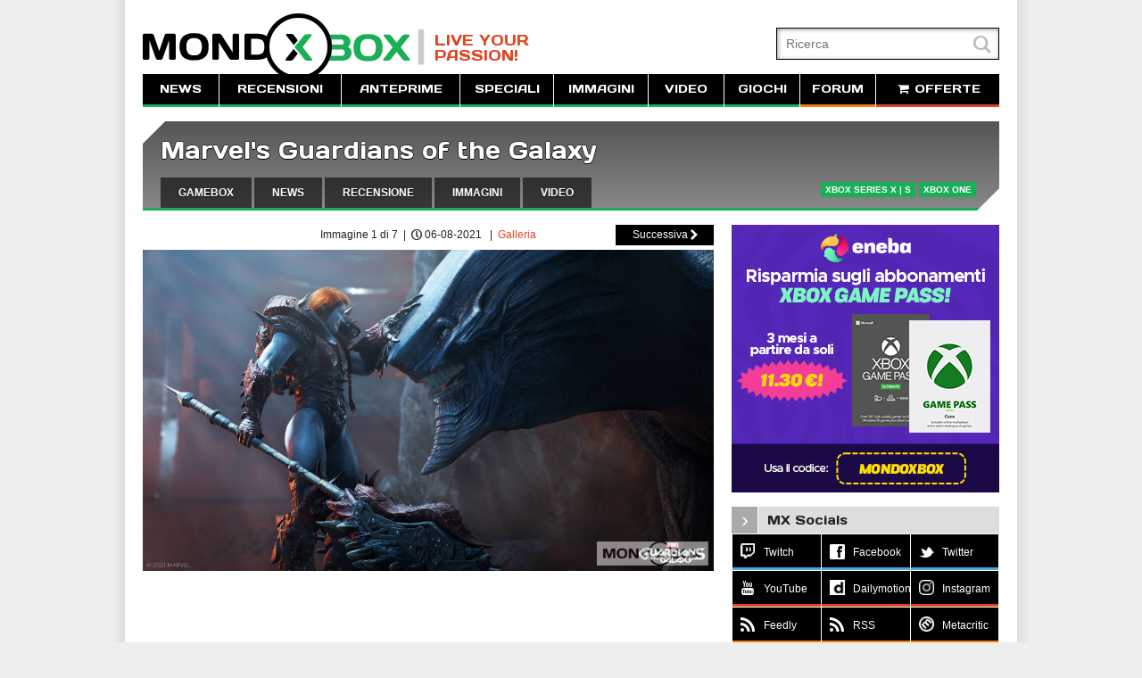

--- FILE ---
content_type: text/html; charset=iso-8859-1
request_url: https://www.mondoxbox.com/immagini.php?id=147518
body_size: 6015
content:
<!DOCTYPE html>
<html lang="it">
<head>
		
	<!-- Google tag (gtag.js) -->
	<script async src="https://www.googletagmanager.com/gtag/js?id=G-J2ZP1LKND1"></script>
	<script>
	  window.dataLayer = window.dataLayer || [];
	  function gtag(){dataLayer.push(arguments);}
	  gtag('js', new Date());

	  gtag('config', 'G-J2ZP1LKND1');
	</script>
	<!-- Google tag (gtag.js) -->
	<meta http-equiv="Content-Type" content="text/html; charset=iso-8859-1">
	<meta charset="iso-8859-1">	
	<meta name="viewport" content="width=device-width, initial-scale=1.0, minimum-scale=1.0, maximum-scale=1.0, user-scalable=no">
	<meta name="robots" content="all, max-snippet:-1, max-image-preview:large, max-video-preview:-1" />
	<link href="https://fonts.googleapis.com/css?family=Days+One" rel="stylesheet" type="text/css">
	<link href="/style.css?mk3.19" rel="stylesheet" type="text/css">
	<script src="/js/scriptlib.js?mk3.6r2"></script>
	<script src="//ajax.googleapis.com/ajax/libs/jquery/1.8.1/jquery.min.js"></script>
	<script type="text/javascript" src="/js/jquery.autoellipsis-1.0.10.min.js"></script>
	<script src="/js/waypoints.min.js"></script>
	<script src="/js/waypoints-sticky.min.js"></script>
	<link rel="alternate" type="application/rss+xml" title="RSS" href="https://feeds.feedburner.com/mondoxbox/mxnews" />
	<link rel="Shortcut Icon" href="/favicon.ico" type="image/x-icon">
	<link rel="Shortcut Icon" href="/favicon.png" type="image/x-icon" sizes="16x16">
	<link rel="stylesheet" type="text/css" href="/javascript/shadowbox/shadowbox.css?1">
	<link rel="stylesheet" type="text/css" href="/fonts/font-awesome.min.css">	
	<script src="/js/sidr/jquery.sidr.min.js"></script>
	<link rel="stylesheet" href="/js/sidr/stylesheets/jquery.sidr.light.css">	
	<meta property="fb:pages" content="92830426504" />
	<meta property="fb:app_id" content="133697624113" /> 
		<meta property="og:type" content="website" />
		<meta property="og:url" content="https://www.mondoxbox.com/immagini.php?id=147518" />
	
	<meta name="application-name" content="MondoXbox"/>
	<link rel="apple-touch-icon-precomposed" sizes="57x57" href="/images/application/apple-touch-icon-57x57.png" />
	<link rel="apple-touch-icon-precomposed" sizes="114x114" href="/images/application/apple-touch-icon-114x114.png" />
	<link rel="apple-touch-icon-precomposed" sizes="72x72" href="/images/application/apple-touch-icon-72x72.png" />
	<link rel="apple-touch-icon-precomposed" sizes="144x144" href="/images/application/apple-touch-icon-144x144.png" />
	<link rel="apple-touch-icon-precomposed" sizes="120x120" href="/images/application/apple-touch-icon-120x120.png" />
	<link rel="apple-touch-icon-precomposed" sizes="152x152" href="/images/application/apple-touch-icon-152x152.png" />
	<link rel="icon" type="image/png" href="/images/application/favicon-196x196.png" sizes="196x196" />
	<link rel="icon" type="image/png" href="/images/application/favicon-32x32.png" sizes="32x32" />	
	<meta name="msapplication-TileColor" content="#000000"/>
	<meta name="msapplication-square70x70logo" content="/images/application/msapplication-square70x70logo.jpg"/>
	<meta name="msapplication-square150x150logo" content="/images/application/msapplication-square150x150logo.jpg"/>
	<meta name="msapplication-wide310x150logo" content="/images/application/msapplication-wide310x150log.jpg"/>
	<meta name="msapplication-square310x310logo" content="/images/application/msapplication-square310x310logo.jpg"/>	
	<meta name="msapplication-notification" content="frequency=30;polling-uri=https://www.mondoxbox.com/syndication/msapplication.php?pos=1;polling-uri2=https://www.mondoxbox.com/syndication/msapplication.php?pos=2;polling-uri3=https://www.mondoxbox.com/syndication/msapplication.php?pos=3;polling-uri4=https://www.mondoxbox.com/syndication/msapplication.php?pos=4;polling-uri5=https://www.mondoxbox.com/syndication/msapplication.php?pos=5; cycle=1"/>

	<script src="/javascript/shadowbox/shadowbox.js?1"></script>
	<script>
	Shadowbox.init({overlayOpacity:0.9});
	</script>
	<!--[if lt IE 9]>
	<script src="js/html5shiv.js"></script>
	<![endif]-->
	<script type="text/javascript"> 
	var $buoop = {vs:{i:8,f:3.6,o:10.6,s:4,n:9}} 
	$buoop.ol = window.onload; 
	window.onload=function(){ 
	 try {if ($buoop.ol) $buoop.ol();}catch (e) {} 
	 var e = document.createElement("script"); 
	 e.setAttribute("type", "text/javascript"); 
	 e.setAttribute("src", "https://browser-update.org/update.js"); 
	 document.body.appendChild(e); 
	} 
	</script>

	<!-- Quantcast Choice. Consent Manager Tag v2.0 (for TCF 2.0) -->
	<script type="text/javascript" async=true>
	(function() {
	  var host = window.location.hostname;
	  var element = document.createElement('script');
	  var firstScript = document.getElementsByTagName('script')[0];
	  var url = 'https://cmp.quantcast.com'
		.concat('/choice/', '6ysK3zTCDWZ4c', '/', host, '/choice.js');
	  var uspTries = 0;
	  var uspTriesLimit = 3;
	  element.async = true;
	  element.type = 'text/javascript';
	  element.src = url;

	  firstScript.parentNode.insertBefore(element, firstScript);

	  function makeStub() {
		var TCF_LOCATOR_NAME = '__tcfapiLocator';
		var queue = [];
		var win = window;
		var cmpFrame;

		function addFrame() {
		  var doc = win.document;
		  var otherCMP = !!(win.frames[TCF_LOCATOR_NAME]);

		  if (!otherCMP) {
			if (doc.body) {
			  var iframe = doc.createElement('iframe');

			  iframe.style.cssText = 'display:none';
			  iframe.name = TCF_LOCATOR_NAME;
			  doc.body.appendChild(iframe);
			} else {
			  setTimeout(addFrame, 5);
			}
		  }
		  return !otherCMP;
		}

		function tcfAPIHandler() {
		  var gdprApplies;
		  var args = arguments;

		  if (!args.length) {
			return queue;
		  } else if (args[0] === 'setGdprApplies') {
			if (
			  args.length > 3 &&
			  args[2] === 2 &&
			  typeof args[3] === 'boolean'
			) {
			  gdprApplies = args[3];
			  if (typeof args[2] === 'function') {
				args[2]('set', true);
			  }
			}
		  } else if (args[0] === 'ping') {
			var retr = {
			  gdprApplies: gdprApplies,
			  cmpLoaded: false,
			  cmpStatus: 'stub'
			};

			if (typeof args[2] === 'function') {
			  args[2](retr);
			}
		  } else {
			if(args[0] === 'init' && typeof args[3] === 'object') {
			  args[3] = { ...args[3], tag_version: 'V2' };
			}
			queue.push(args);
		  }
		}

		function postMessageEventHandler(event) {
		  var msgIsString = typeof event.data === 'string';
		  var json = {};

		  try {
			if (msgIsString) {
			  json = JSON.parse(event.data);
			} else {
			  json = event.data;
			}
		  } catch (ignore) {}

		  var payload = json.__tcfapiCall;

		  if (payload) {
			window.__tcfapi(
			  payload.command,
			  payload.version,
			  function(retValue, success) {
				var returnMsg = {
				  __tcfapiReturn: {
					returnValue: retValue,
					success: success,
					callId: payload.callId
				  }
				};
				if (msgIsString) {
				  returnMsg = JSON.stringify(returnMsg);
				}
				if (event && event.source && event.source.postMessage) {
				  event.source.postMessage(returnMsg, '*');
				}
			  },
			  payload.parameter
			);
		  }
		}

		while (win) {
		  try {
			if (win.frames[TCF_LOCATOR_NAME]) {
			  cmpFrame = win;
			  break;
			}
		  } catch (ignore) {}

		  if (win === window.top) {
			break;
		  }
		  win = win.parent;
		}
		if (!cmpFrame) {
		  addFrame();
		  win.__tcfapi = tcfAPIHandler;
		  win.addEventListener('message', postMessageEventHandler, false);
		}
	  };

	  makeStub();

	  var uspStubFunction = function() {
		var arg = arguments;
		if (typeof window.__uspapi !== uspStubFunction) {
		  setTimeout(function() {
			if (typeof window.__uspapi !== 'undefined') {
			  window.__uspapi.apply(window.__uspapi, arg);
			}
		  }, 500);
		}
	  };

	  var checkIfUspIsReady = function() {
		uspTries++;
		if (window.__uspapi === uspStubFunction && uspTries < uspTriesLimit) {
		  console.warn('USP is not accessible');
		} else {
		  clearInterval(uspInterval);
		}
	  };

	  if (typeof window.__uspapi === 'undefined') {
		window.__uspapi = uspStubFunction;
		var uspInterval = setInterval(checkIfUspIsReady, 6000);
	  }
	})();
	</script>
	<!-- End Quantcast Choice. Consent Manager Tag v2.0 (for TCF 2.0) -->

			
	<!-- Microsoft Clarity tracking code for http://www.mondoxbox.com/ -->
	<script>
		(function(c,l,a,r,i,t,y){
			c[a]=c[a]||function(){(c[a].q=c[a].q||[]).push(arguments)};
			t=l.createElement(r);t.async=1;t.src="https://www.clarity.ms/tag/"+i;
			y=l.getElementsByTagName(r)[0];y.parentNode.insertBefore(t,y);
		})(window, document, "clarity", "script", "5bcs7e9ib6");
	</script>	
	
	<link  href="https://cdnjs.cloudflare.com/ajax/libs/nanogallery2/3.0.5/css/nanogallery2.min.css" rel="stylesheet" type="text/css">
    <script  type="text/javascript" src="https://cdnjs.cloudflare.com/ajax/libs/nanogallery2/3.0.5/jquery.nanogallery2.min.js"></script>	
	
	<title>Marvel's Guardians of the Galaxy | immagine screenshot - MondoXbox</title>
	<meta name="keywords" content="Marvel's Guardians of the Galaxy xbox series x one 360 immagini screenshots artworks images">
	<meta name="description" content="Immagine screenshot di Marvel's Guardians of the Galaxy">
</head>

<body>
<div id="wrapper">	
	
<header class="nomobile">	
	<h1 onclick="window.location.href='//www.mondoxbox.com';">MondoXbox</h1>
	<h2>Live your<br>passion!</h2>	
	<form id="searchForm" name="search" action="/list.php" role="search">
		<input type="hidden" name="cx" value="010685866497342822505:vnm2jswgybu">
		<input type="hidden" name="cof" value="FORID:11">
		<input type="hidden" name="ie" value="ISO-8859-1">
		<input type="text" id="searchField" name="q" placeholder="Ricerca">		
		<button type="submit" value="L">L</button>
	</form>	
</header>

<header id="mobileHeader" class="mobile">
	<a id="left-menu" href="#"><i class="icon-reorder"></i></a>
	<h1>MondoXbox</h1>	
	<a href="//www.mondoxbox.com"><img src="/images/mondoxbox-logo-nobar.png" alt="MondoXbox"></a>
	<a id="right-menu" href="#"><i class="icon-plus-sign-alt"></i></a>
</header>

<nav class="nomobile">
	<ul>
		<li><a href="/archivio-news.php">NEWS</a></li>
		<li><a href="/articoli.php?tipo=2">RECENSIONI</a></li>
		<li><a href="/articoli.php?tipo=1">ANTEPRIME</a></li>
		<li><a href="/articoli.php?tipo=3">SPECIALI</a></li>
		<li><a href="/immagini.php">IMMAGINI</a></li>
		<li><a href="/video.php">VIDEO</a></li>
		<li><a href="/list.php">GIOCHI</a></li>		
		<li class="forum"><a href="http://forum.mondoxbox.com">FORUM</a></li>
		<li class="shop"><a href="/offerte.php"><i class="icon-shopping-cart"></i> OFFERTE</a></li>
	</ul>
</nav>
<div id="sideMenu">
	<form id="sideSearchForm" name="search" action="/list.php" role="search">
		<input type="hidden" name="cx" value="010685866497342822505:vnm2jswgybu">
		<input type="hidden" name="cof" value="FORID:11">
		<input type="hidden" name="ie" value="ISO-8859-1">
		<input type="text" id="searchField" name="q" placeholder="Ricerca">		
		<button type="submit" value="L">L</button>
	</form>	
	<ul>
		<li><a href="/archivio-news.php">NEWS</a></li>
		<li><a href="/articoli.php?tipo=2">RECENSIONI</a></li>
		<li><a href="/articoli.php?tipo=1">ANTEPRIME</a></li>
		<li><a href="/articoli.php?tipo=3">SPECIALI</a></li>
		<li><a href="/immagini.php">IMMAGINI</a></li>
		<li><a href="/video.php">VIDEO</a></li>
		<li><a href="/offerte.php">OFFERTE</a></li>		
	</ul>
	<hr>
	<ul>
		<li><a href="/list.php?data=1">PROSSIME USCITE</a></li>
		<li><a href="/list.php?data=2">ULTIME USCITE</a></li>
	</ul>
	<hr>
	<ul>
		<li class="forum"><a href="http://forum.mondoxbox.com">FORUM</a></li>		
		<li class="mondoplay"><a href="https://www.facebook.com/MondoXbox" target="_blank">FACEBOOK</a></li>
		<li class="mondoplay"><a href="https://twitter.com/mondoxbox" target="_blank">TWITTER</a></li>
		<li class="mondoplay"><a href="//feeds.feedburner.com/mondoxbox/mxnews" target="_blank">RSS</a></li>		
		<li class="mondoplay"><a href="https://feedly.com/#subscription/feed/http://feeds.feedburner.com/mondoxbox/mxnews" target="_blank">Feedly</a></li>		
	</ul>
	<hr>
	<ul>		
		<li class="mondoplay"><a href="//www.mondoxbox.com/chisiamo.php">CHI SIAMO</a></li>
		<li class="mondoplay"><script>contactus('CONTACT US');</script></li>
	</ul>
</div>
<script>
    $('#left-menu').sidr({
      name: 'sideMenu',
      speed: 0
    });
    $( document ).ready(function() {
    	var w = Math.max(document.documentElement.clientWidth, window.innerWidth || 0);
    	if (w < 750) {	    	
		    $('#right-menu').sidr({
		      	name: 'sidebar',		      	
	      		side: 'right',
	      		renaming: 'false',
	      		speed: 0
		    });
		}
	});
</script>
<section id="gameBar" class="gamebar_noimage">
	<div class="topslant"></div>
	<div class="bottomslant"></div>
		<a href="//www.mondoxbox.com/gioco/5302/marvel-s-guardians-of-the-galaxy.html">Marvel's Guardians of the Galaxy</a>
	<ul id="gameBar_links">
		<li><a href="//www.mondoxbox.com/gioco/5302/marvel-s-guardians-of-the-galaxy.html">GAMEBOX</a></li>
				<li><a href="/archivio-news.php?game=5302">NEWS</a></li>
				<li><a href="/articolo.php?tipo=2&amp;game=5302">RECENSIONE</a></li>
				<li><a href="/immagini.php?game=5302">IMMAGINI</a></li>
				<li><a href="/video.php?game=5302">VIDEO</a></li>
			</ul>
	<ul id="gameBar_platforms">
				<li>Xbox Series X | S</li>
				<li>Xbox One</li>
			</ul>
</section>	<div id="page">					
		<section role="main" class="main imagesPage">
				        	        	<div id="imageViewer">
	        			        		<ul class="imageNavigation">
	        			<li class="navLink">
							&nbsp;	        			</li>
						<li class="navDescription">
							Immagine 1 di 7&nbsp;&nbsp;|&nbsp;&nbsp;<span class="websymbol">P</span> 06-08-2021						 	&nbsp;&nbsp;|&nbsp;&nbsp;<a href="/immagini.php?game=5302">Galleria</a> 						</li>
	        			<li class="navLink">
	        					        				<a href="immagini.php?id=147081">Successiva <span class="websymbol">&gt;</span></a>
	        					        			</li>
	        		</ul>
	        		<div class="image"><a href="//static.mondoxbox.com/shots/147/147518.jpg" target="_blank" data-rel="shadowbox"><img src="//static.mondoxbox.com/shots/147/147518.jpg" alt="Marvel's Guardians of the Galaxy - Immagine 1 di 7"></a></div>
	        			        	</div>
	        	        		</section>
		<aside id="sidebar">
						<div class="sideAdv">	
	<a href="https://www.eneba.com/it/store/xbox-game-pass?af_id=MonXbox&utm_medium=af&utm_source=MonXbox" target="_blank"><img src="/images/EN_300x300_MondoXbox.png" /></a>
</div><section class="block">
	<div class="title">
		<div class="tick">&rsaquo;</div>
		<h4>MX Socials</h4>
	</div>
	<div class="fb-page" 
		data-href="https://www.facebook.com/mondoxbox"
		data-lazy="true"
		data-width="300" 
		data-height="70"
		data-hide-cover="false"
		data-small-header="true"
		data-show-facepile="true">
	</div>
	<ul id="socialLinks">
		<li class="twitter"><a href="https://www.twitch.tv/mondoxbox" target="_blank"><span class="icona"><img style="height: 17px;" src="/images/twitch-logo-small.png" alt="Twitch"></span><span class="label">Twitch</span></a></li>
		<li class="twitter"><a href="https://facebook.com/mondoxbox" target="_blank"><span class="icona">f</span><span class="label">Facebook</span></a></li>
		<li class="twitter"><a href="https://twitter.com/mondoxbox" target="_blank"><span class="icona">t</span><span class="label">Twitter</span></a></li>
		<li class="youtube"><a href="https://www.youtube.com/mondoxbox" target="_blank"><span class="icona">y</span><span class="label">YouTube</span></a></li>
		<li class="youtube"><a href="https://dailymotion.com/mondogames" target="_blank"><span class="icona"><img style="height: 17px;" src="/images/dailymotion-logo-small.png" alt="Dailymotion"></span><span class="label">Dailymotion</span></a></li>			
		<li class="youtube"><a href="https://www.instagram.com/mondoxbox_it/" target="_blank"><span class="icona"><img style="height: 17px;" src="/images/instagram-logo-small.png" alt="Instagram"></span><span class="label">Instagram</span></a></li>			
				<li class="rss"><a href="https://feedly.com/#subscription/feed/https://feeds.feedburner.com/mondoxbox/mxnews" target="_blank"><span class="icona">B</span><span class="label">Feedly</span></a></li>
		<li class="rss"><a href="https://feeds.feedburner.com/mondoxbox/mxnews" target="_blank"><span class="icona">B</span><span class="label">RSS</span></a></li>
		<li class="rss"><a href="https://www.metacritic.com/publication/mondoxbox" target="_blank"><span class="icona"><img style="height: 17px;" src="/images/metacritic-logo-small.png" alt="Metacritic"></span><span class="label">Metacritic</span></a></li>
	</ul>	
</section>		</aside>		
	</div>	
	<div class="clearer"></div>
</div>
<footer>
	<div class="logo"><a href="//www.mondoxbox.com"><img src="/images/mondoxbox-logo-white.png" height="50" alt="MondoXbox"></a></div>
	<nav>
		<ul>
			<li><a href="/archivio-news.php">NEWS</a></li>
			<li><a href="/articoli.php?tipo=2">RECENSIONI</a></li>
			<li><a href="/articoli.php?tipo=1">ANTEPRIME</a></li>
			<li><a href="/articoli.php?tipo=3">SPECIALI</a></li>
			<li><a href="/immagini.php">IMMAGINI</a></li>
			<li><a href="/video.php">VIDEO</a></li>
			<li><a href="/list.php">GIOCHI</a></li>
			<li><a href="/chisiamo.php">CHI SIAMO</a></li>
			<li><script>contactus('CONTACT US');</script></li>
			<li><a href="https://feeds.feedburner.com/mondoxbox/mxnews" target="_blank"><span class="websymbol">r</span> RSS</a></li>
		</ul>
	</nav>
	<div class="disclaimer">Xbox è un marchio registrato Microsoft Corp. Dove non indicato, immagini e loghi sono copyright dei legittimi proprietari. <a style="color:#fff; text-decoration: underline;" href="/cookiepolicy.php">Cookie Policy</a></div>
</footer>
<script type="text/javascript">

  var _gaq = _gaq || [];
  _gaq.push(['_setAccount', 'UA-10962542-1']);
  _gaq.push(['_setDomainName', 'mondoxbox.com']);
  _gaq.push(['_setAllowLinker', true]);
  _gaq.push(['_trackPageview']);

  (function() {
    var ga = document.createElement('script'); ga.type = 'text/javascript'; ga.async = true;
    ga.src = ('https:' == document.location.protocol ? 'https://ssl' : 'http://www') + '.google-analytics.com/ga.js';
    var s = document.getElementsByTagName('script')[0]; s.parentNode.insertBefore(ga, s);
  })();

</script>


<script type="text/javascript">
// <![CDATA[
(function (tos) {
  window.setInterval(function () {
    tos = (function (t) {
      return t[0] == 50 ? (parseInt(t[1]) + 1) + ':00' : (t[1] || '0') + ':' + (parseInt(t[0]) + 10);
    })(tos.split(':').reverse());
    window.pageTracker ? pageTracker._trackEvent('Time', 'Log', tos) : _gaq.push(['_trackEvent', 'Time', 'Log', tos]);
  }, 10000);
})('00');
// ]]
</script>

<script>
	(function(w, d){
		var b = d.getElementsByTagName('body')[0];
		var s = d.createElement("script"); s.async = true;
		var v = !("IntersectionObserver" in w) ? "8.5.2" : "10.3.5";
		s.src = "https://cdnjs.cloudflare.com/ajax/libs/vanilla-lazyload/" + v + "/lazyload.min.js";
		w.lazyLoadOptions = {'class_loading':'lazy-loading'};
		b.appendChild(s);
	}(window, document));
</script>

<!-- Quantcast Tag -->
<script type="text/javascript">
window._qevents = window._qevents || [];

(function() {
var elem = document.createElement('script');
elem.src = (document.location.protocol == "https:" ? "https://secure" : "http://edge") + ".quantserve.com/quant.js";
elem.async = true;
elem.type = "text/javascript";
var scpt = document.getElementsByTagName('script')[0];
scpt.parentNode.insertBefore(elem, scpt);
})();

window._qevents.push({
qacct:"p-6ysK3zTCDWZ4c",
uid:"__INSERT_EMAIL_HERE__"
});
</script>

<noscript>
<div style="display:none;">
<img src="//pixel.quantserve.com/pixel/p-6ysK3zTCDWZ4c.gif" border="0" height="1" width="1" alt="Quantcast"/>
</div>
</noscript>
<!-- End Quantcast tag -->

</body>
</html>
